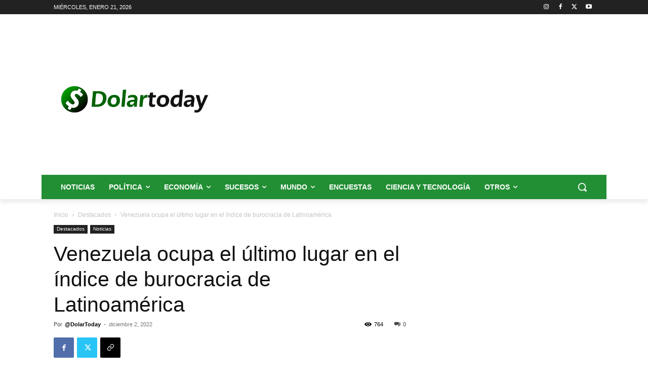

--- FILE ---
content_type: text/html; charset=utf-8
request_url: https://www.google.com/recaptcha/api2/aframe
body_size: 267
content:
<!DOCTYPE HTML><html><head><meta http-equiv="content-type" content="text/html; charset=UTF-8"></head><body><script nonce="vvVlLcxsDzi_qZtyzQkPDg">/** Anti-fraud and anti-abuse applications only. See google.com/recaptcha */ try{var clients={'sodar':'https://pagead2.googlesyndication.com/pagead/sodar?'};window.addEventListener("message",function(a){try{if(a.source===window.parent){var b=JSON.parse(a.data);var c=clients[b['id']];if(c){var d=document.createElement('img');d.src=c+b['params']+'&rc='+(localStorage.getItem("rc::a")?sessionStorage.getItem("rc::b"):"");window.document.body.appendChild(d);sessionStorage.setItem("rc::e",parseInt(sessionStorage.getItem("rc::e")||0)+1);localStorage.setItem("rc::h",'1768979349089');}}}catch(b){}});window.parent.postMessage("_grecaptcha_ready", "*");}catch(b){}</script></body></html>